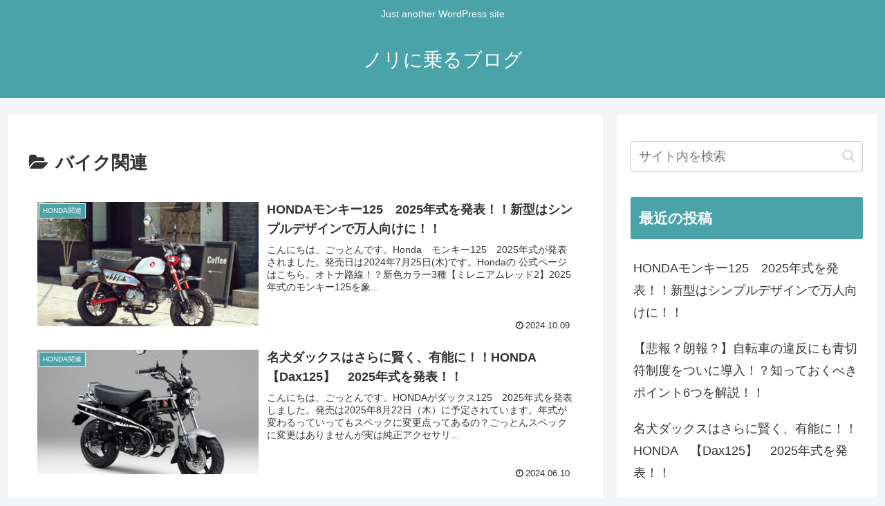

--- FILE ---
content_type: text/html; charset=utf-8
request_url: https://www.google.com/recaptcha/api2/aframe
body_size: 265
content:
<!DOCTYPE HTML><html><head><meta http-equiv="content-type" content="text/html; charset=UTF-8"></head><body><script nonce="8BFJhsrqd5KcLgOQhQVl6A">/** Anti-fraud and anti-abuse applications only. See google.com/recaptcha */ try{var clients={'sodar':'https://pagead2.googlesyndication.com/pagead/sodar?'};window.addEventListener("message",function(a){try{if(a.source===window.parent){var b=JSON.parse(a.data);var c=clients[b['id']];if(c){var d=document.createElement('img');d.src=c+b['params']+'&rc='+(localStorage.getItem("rc::a")?sessionStorage.getItem("rc::b"):"");window.document.body.appendChild(d);sessionStorage.setItem("rc::e",parseInt(sessionStorage.getItem("rc::e")||0)+1);localStorage.setItem("rc::h",'1768662322321');}}}catch(b){}});window.parent.postMessage("_grecaptcha_ready", "*");}catch(b){}</script></body></html>